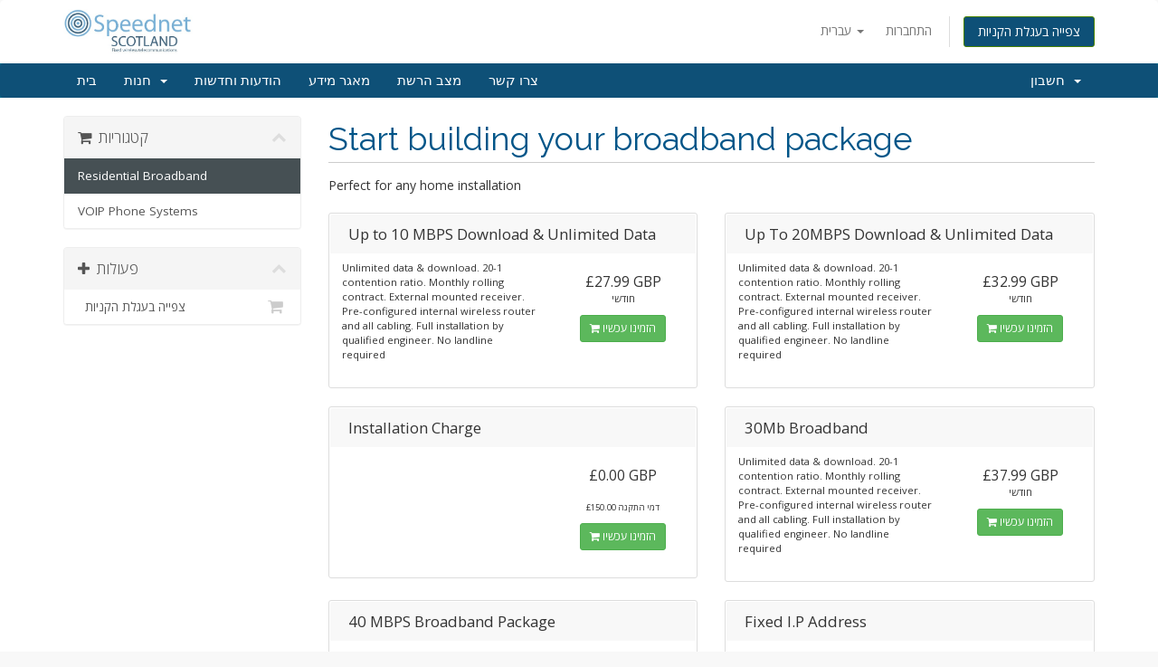

--- FILE ---
content_type: text/html; charset=utf-8
request_url: http://customer.speednetscotland.net/cart.php?language=hebrew
body_size: 4175
content:
<!DOCTYPE html>
<html lang="en">
<head>
    <meta charset="utf-8" />
    <meta http-equiv="X-UA-Compatible" content="IE=edge">
    <meta name="viewport" content="width=device-width, initial-scale=1">
    <title>עגלת קניות - Speednet Scotland LTD</title>

    <!-- Styling -->
<link href="//fonts.googleapis.com/css?family=Open+Sans:300,400,600|Raleway:400,700" rel="stylesheet">
<link href="/templates/speednet/css/all.min.css?v=9a2946" rel="stylesheet">
<link href="/templates/speednet/css/custom.css" rel="stylesheet">

<!-- HTML5 Shim and Respond.js IE8 support of HTML5 elements and media queries -->
<!-- WARNING: Respond.js doesn't work if you view the page via file:// -->
<!--[if lt IE 9]>
  <script src="https://oss.maxcdn.com/libs/html5shiv/3.7.0/html5shiv.js"></script>
  <script src="https://oss.maxcdn.com/libs/respond.js/1.4.2/respond.min.js"></script>
<![endif]-->

<script type="text/javascript">
    var csrfToken = '57377eb0d9a0106447fe2ba5a2284e40e5da1897',
        markdownGuide = 'עורך הטקסט',
        locale = 'en',
        saved = 'נשמר',
        saving = 'שמירה אוטומטית';
</script>
<script src="/templates/speednet/js/scripts.min.js?v=9a2946"></script>



    

</head>
<body>



<section id="header">
    <div class="container">
        <ul class="top-nav">
                            <li>
                    <a href="#" class="choose-language" data-toggle="popover" id="languageChooser">
                        עברית
                        <b class="caret"></b>
                    </a>
                    <div id="languageChooserContent" class="hidden">
                        <ul>
                                                            <li>
                                    <a href="/cart.php?language=arabic">العربية</a>
                                </li>
                                                            <li>
                                    <a href="/cart.php?language=azerbaijani">Azerbaijani</a>
                                </li>
                                                            <li>
                                    <a href="/cart.php?language=catalan">Català</a>
                                </li>
                                                            <li>
                                    <a href="/cart.php?language=chinese">中文</a>
                                </li>
                                                            <li>
                                    <a href="/cart.php?language=croatian">Hrvatski</a>
                                </li>
                                                            <li>
                                    <a href="/cart.php?language=czech">Čeština</a>
                                </li>
                                                            <li>
                                    <a href="/cart.php?language=danish">Dansk</a>
                                </li>
                                                            <li>
                                    <a href="/cart.php?language=dutch">Nederlands</a>
                                </li>
                                                            <li>
                                    <a href="/cart.php?language=english">English</a>
                                </li>
                                                            <li>
                                    <a href="/cart.php?language=estonian">Estonian</a>
                                </li>
                                                            <li>
                                    <a href="/cart.php?language=farsi">Persian</a>
                                </li>
                                                            <li>
                                    <a href="/cart.php?language=french">Français</a>
                                </li>
                                                            <li>
                                    <a href="/cart.php?language=german">Deutsch</a>
                                </li>
                                                            <li>
                                    <a href="/cart.php?language=hebrew">עברית</a>
                                </li>
                                                            <li>
                                    <a href="/cart.php?language=hungarian">Magyar</a>
                                </li>
                                                            <li>
                                    <a href="/cart.php?language=italian">Italiano</a>
                                </li>
                                                            <li>
                                    <a href="/cart.php?language=macedonian">Macedonian</a>
                                </li>
                                                            <li>
                                    <a href="/cart.php?language=norwegian">Norwegian</a>
                                </li>
                                                            <li>
                                    <a href="/cart.php?language=portuguese-br">Português</a>
                                </li>
                                                            <li>
                                    <a href="/cart.php?language=portuguese-pt">Português</a>
                                </li>
                                                            <li>
                                    <a href="/cart.php?language=romanian">Română</a>
                                </li>
                                                            <li>
                                    <a href="/cart.php?language=russian">Русский</a>
                                </li>
                                                            <li>
                                    <a href="/cart.php?language=spanish">Español</a>
                                </li>
                                                            <li>
                                    <a href="/cart.php?language=swedish">Svenska</a>
                                </li>
                                                            <li>
                                    <a href="/cart.php?language=turkish">Türkçe</a>
                                </li>
                                                            <li>
                                    <a href="/cart.php?language=ukranian">Українська</a>
                                </li>
                                                    </ul>
                    </div>
                </li>
                                        <li>
                    <a href="/clientarea.php">התחברות</a>
                </li>
                                <li class="primary-action">
                    <a href="/cart.php?a=view" class="btn btn-action">
                        צפייה בעגלת הקניות
                    </a>
                </li>
                                </ul>

                    <a href="/index.php" class="logo"><img src="/assets/img/logo.jpg" alt="Speednet Scotland LTD"></a>
        
    </div>
</section>

<section id="main-menu">

    <nav id="nav" class="navbar navbar-default navbar-main" role="navigation">
        <div class="container">
            <!-- Brand and toggle get grouped for better mobile display -->
            <div class="navbar-header">
                <button type="button" class="navbar-toggle" data-toggle="collapse" data-target="#primary-nav">
                    <span class="sr-only">Toggle navigation</span>
                    <span class="icon-bar"></span>
                    <span class="icon-bar"></span>
                    <span class="icon-bar"></span>
                </button>
            </div>

            <!-- Collect the nav links, forms, and other content for toggling -->
            <div class="collapse navbar-collapse" id="primary-nav">

                <ul class="nav navbar-nav">

                        <li menuItemName="Home" class="" id="Primary_Navbar-Home">
        <a href="/index.php">
                        בית
                                </a>
            </li>
    <li menuItemName="Store" class="dropdown" id="Primary_Navbar-Store">
        <a class="dropdown-toggle" data-toggle="dropdown" href="#">
                        חנות
                        &nbsp;<b class="caret"></b>        </a>
                    <ul class="dropdown-menu">
                            <li menuItemName="Browse Products Services" id="Primary_Navbar-Store-Browse_Products_Services">
                    <a href="/cart.php">
                                                כל המוצרים
                                            </a>
                </li>
                            <li menuItemName="Shop Divider 1" class="nav-divider" id="Primary_Navbar-Store-Shop_Divider_1">
                    <a href="">
                                                -----
                                            </a>
                </li>
                            <li menuItemName="Residential Broadband" id="Primary_Navbar-Store-Residential_Broadband">
                    <a href="/cart.php?gid=1">
                                                Residential Broadband
                                            </a>
                </li>
                            <li menuItemName="VOIP Phone Systems" id="Primary_Navbar-Store-VOIP_Phone_Systems">
                    <a href="/cart.php?gid=2">
                                                VOIP Phone Systems
                                            </a>
                </li>
                        </ul>
            </li>
    <li menuItemName="Announcements" class="" id="Primary_Navbar-Announcements">
        <a href="/index.php?rp=/announcements">
                        הודעות וחדשות
                                </a>
            </li>
    <li menuItemName="Knowledgebase" class="" id="Primary_Navbar-Knowledgebase">
        <a href="/index.php?rp=/knowledgebase">
                        מאגר מידע
                                </a>
            </li>
    <li menuItemName="Network Status" class="" id="Primary_Navbar-Network_Status">
        <a href="/serverstatus.php">
                        מצב הרשת
                                </a>
            </li>
    <li menuItemName="Contact Us" class="" id="Primary_Navbar-Contact_Us">
        <a href="/contact.php">
                        צרו קשר
                                </a>
            </li>


                </ul>

                <ul class="nav navbar-nav navbar-right">

                        <li menuItemName="Account" class="dropdown" id="Secondary_Navbar-Account">
        <a class="dropdown-toggle" data-toggle="dropdown" href="#">
                        חשבון
                        &nbsp;<b class="caret"></b>        </a>
                    <ul class="dropdown-menu">
                            <li menuItemName="Login" id="Secondary_Navbar-Account-Login">
                    <a href="/clientarea.php">
                                                התחברות
                                            </a>
                </li>
                            <li menuItemName="Divider" class="nav-divider" id="Secondary_Navbar-Account-Divider">
                    <a href="">
                                                -----
                                            </a>
                </li>
                            <li menuItemName="Forgot Password?" id="Secondary_Navbar-Account-Forgot_Password?">
                    <a href="/pwreset.php">
                                                איפוס סיסמה
                                            </a>
                </li>
                        </ul>
            </li>


                </ul>

            </div><!-- /.navbar-collapse -->
        </div>
    </nav>

</section>




<section id="main-body">
    <div class="container">
        <div class="row">

                <!-- Container for main page display content -->
        <div class="col-xs-12 main-content">
            

<link rel="stylesheet" type="text/css" href="/templates/orderforms/standard_cart/css/all.min.css?v=9a2946" />
<script type="text/javascript" src="/templates/orderforms/standard_cart/js/scripts.min.js?v=9a2946"></script>


<div id="order-standard_cart">

    <div class="row">

        <div class="pull-md-right col-md-9">

            <div class="header-lined">
                <h1>
                                            Start building your broadband package
                                    </h1>
                                    <p>Perfect for any home installation</p>
                            </div>
                    </div>

        <div class="col-md-3 pull-md-left sidebar hidden-xs hidden-sm">
                <div menuItemName="Categories" class="panel panel-sidebar">
        <div class="panel-heading">
            <h3 class="panel-title">
                                    <i class="fa fa-shopping-cart"></i>&nbsp;
                
                קטגוריות

                
                <i class="fa fa-chevron-up panel-minimise pull-right"></i>
            </h3>
        </div>

        
                    <div class="list-group">
                                                            <a menuItemName="Residential Broadband" href="/cart.php?gid=1" class="list-group-item active" id="Secondary_Sidebar-Categories-Residential_Broadband">
                            
                            Residential Broadband

                                                    </a>
                                                                                <a menuItemName="VOIP Phone Systems" href="/cart.php?gid=2" class="list-group-item" id="Secondary_Sidebar-Categories-VOIP_Phone_Systems">
                            
                            VOIP Phone Systems

                                                    </a>
                                                </div>
        
            </div>

        <div menuItemName="Actions" class="panel panel-sidebar">
        <div class="panel-heading">
            <h3 class="panel-title">
                                    <i class="fa fa-plus"></i>&nbsp;
                
                פעולות

                
                <i class="fa fa-chevron-up panel-minimise pull-right"></i>
            </h3>
        </div>

        
                    <div class="list-group">
                                                            <a menuItemName="View Cart" href="/cart.php?a=view" class="list-group-item" id="Secondary_Sidebar-Actions-View_Cart">
                                                            <i class="fa fa-shopping-cart fa-fw"></i>&nbsp;
                            
                            צפייה בעגלת הקניות

                                                    </a>
                                                </div>
        
            </div>

    
        </div>

        <div class="col-md-9 pull-md-right">

            <div class="categories-collapsed visible-xs visible-sm clearfix">

    <div class="pull-left form-inline">
        <form method="get" action="/cart.php">
            <select name="gid" onchange="submit()" class="form-control">
                <optgroup label="Product Categories">
                                            <option value="1" selected="selected">Residential Broadband</option>
                                            <option value="2">VOIP Phone Systems</option>
                                    </optgroup>
                <optgroup label="Actions">
                                                                                <option value="viewcart">צפייה בעגלת הקניות</option>
                </optgroup>
            </select>
        </form>
    </div>

    
</div>


            
            <div class="products" id="products">
                <div class="row row-eq-height">
                                            <div class="col-md-6">
                            <div class="product clearfix" id="product1">
                                <header>
                                    <span id="product1-name">Up to 10 MBPS Download &amp; Unlimited Data </span>
                                                                    </header>
                                <div class="product-desc">
                                                                            <p id="product1-description">
                                            Unlimited data & download. 20-1 contention ratio. Monthly rolling contract. External mounted receiver. Pre-configured internal wireless router and all cabling. Full installation by qualified engineer. No landline required<br />

                                        </p>
                                                                        <ul>
                                                                            </ul>
                                </div>
                                <footer>
                                    <div class="product-pricing" id="product1-price">
                                                                                                                                <span class="price">£27.99 GBP</span>
                                            <br />
                                                                                            חודשי
                                                                                        <br>
                                                                                                                        </div>
                                    <a href="cart.php?a=add&pid=2" class="btn btn-success btn-sm" id="product1-order-button">
                                        <i class="fa fa-shopping-cart"></i>
                                        הזמינו עכשיו
                                    </a>
                                </footer>
                            </div>
                        </div>
                                                                    <div class="col-md-6">
                            <div class="product clearfix" id="product2">
                                <header>
                                    <span id="product2-name">Up To 20MBPS Download &amp; Unlimited Data</span>
                                                                    </header>
                                <div class="product-desc">
                                                                            <p id="product2-description">
                                            Unlimited data & download. 20-1 contention ratio. Monthly rolling contract. External mounted receiver. Pre-configured internal wireless router and all cabling. Full installation by qualified engineer. No landline required<br />

                                        </p>
                                                                        <ul>
                                                                            </ul>
                                </div>
                                <footer>
                                    <div class="product-pricing" id="product2-price">
                                                                                                                                <span class="price">£32.99 GBP</span>
                                            <br />
                                                                                            חודשי
                                                                                        <br>
                                                                                                                        </div>
                                    <a href="cart.php?a=add&pid=4" class="btn btn-success btn-sm" id="product2-order-button">
                                        <i class="fa fa-shopping-cart"></i>
                                        הזמינו עכשיו
                                    </a>
                                </footer>
                            </div>
                        </div>
                                                    </div>
                            <div class="row row-eq-height">
                                                                    <div class="col-md-6">
                            <div class="product clearfix" id="product3">
                                <header>
                                    <span id="product3-name">Installation Charge</span>
                                                                    </header>
                                <div class="product-desc">
                                                                        <ul>
                                                                            </ul>
                                </div>
                                <footer>
                                    <div class="product-pricing" id="product3-price">
                                                                                                                                <span class="price">£0.00 GBP</span>
                                            <br />
                                                                                        <br>
                                                                                            <small>£150.00 דמי התקנה</small>
                                                                                                                        </div>
                                    <a href="cart.php?a=add&pid=7" class="btn btn-success btn-sm" id="product3-order-button">
                                        <i class="fa fa-shopping-cart"></i>
                                        הזמינו עכשיו
                                    </a>
                                </footer>
                            </div>
                        </div>
                                                                    <div class="col-md-6">
                            <div class="product clearfix" id="product4">
                                <header>
                                    <span id="product4-name">30Mb Broadband</span>
                                                                    </header>
                                <div class="product-desc">
                                                                            <p id="product4-description">
                                            Unlimited data & download. 20-1 contention ratio. Monthly rolling contract. External mounted receiver. Pre-configured internal wireless router and all cabling. Full installation by qualified engineer. No landline required<br />

                                        </p>
                                                                        <ul>
                                                                            </ul>
                                </div>
                                <footer>
                                    <div class="product-pricing" id="product4-price">
                                                                                                                                <span class="price">£37.99 GBP</span>
                                            <br />
                                                                                            חודשי
                                                                                        <br>
                                                                                                                        </div>
                                    <a href="cart.php?a=add&pid=12" class="btn btn-success btn-sm" id="product4-order-button">
                                        <i class="fa fa-shopping-cart"></i>
                                        הזמינו עכשיו
                                    </a>
                                </footer>
                            </div>
                        </div>
                                                    </div>
                            <div class="row row-eq-height">
                                                                    <div class="col-md-6">
                            <div class="product clearfix" id="product5">
                                <header>
                                    <span id="product5-name">40 MBPS Broadband Package</span>
                                                                    </header>
                                <div class="product-desc">
                                                                        <ul>
                                                                            </ul>
                                </div>
                                <footer>
                                    <div class="product-pricing" id="product5-price">
                                                                                                                                <span class="price">£42.99 GBP</span>
                                            <br />
                                                                                            חודשי
                                                                                        <br>
                                                                                                                        </div>
                                    <a href="cart.php?a=add&pid=13" class="btn btn-success btn-sm" id="product5-order-button">
                                        <i class="fa fa-shopping-cart"></i>
                                        הזמינו עכשיו
                                    </a>
                                </footer>
                            </div>
                        </div>
                                                                    <div class="col-md-6">
                            <div class="product clearfix" id="product6">
                                <header>
                                    <span id="product6-name">Fixed I.P Address</span>
                                                                    </header>
                                <div class="product-desc">
                                                                        <ul>
                                                                            </ul>
                                </div>
                                <footer>
                                    <div class="product-pricing" id="product6-price">
                                                                                                                                <span class="price">£5.00 GBP</span>
                                            <br />
                                                                                            חודשי
                                                                                        <br>
                                                                                                                        </div>
                                    <a href="cart.php?a=add&pid=18" class="btn btn-success btn-sm" id="product6-order-button">
                                        <i class="fa fa-shopping-cart"></i>
                                        הזמינו עכשיו
                                    </a>
                                </footer>
                            </div>
                        </div>
                                                    </div>
                            <div class="row row-eq-height">
                                                            </div>
            </div>

            
        </div>
    </div>
</div>




                </div><!-- /.main-content -->
                            </div>
            <div class="clearfix"></div>
        </div>
    </div>
</section>

<section id="footer">
    <div class="container">
        <a href="#" class="back-to-top"><i class="fa fa-chevron-up"></i></a>
        <p>Copyright &copy; 2025 Speednet Scotland LTD. All Rights Reserved.</p>
    </div>
</section>

<div class="modal system-modal fade" id="modalAjax" tabindex="-1" role="dialog" aria-hidden="true">
    <div class="modal-dialog">
        <div class="modal-content panel panel-primary">
            <div class="modal-header panel-heading">
                <button type="button" class="close" data-dismiss="modal">
                    <span aria-hidden="true">&times;</span>
                    <span class="sr-only">Close</span>
                </button>
                <h4 class="modal-title">Title</h4>
            </div>
            <div class="modal-body panel-body">
                Loading...
            </div>
            <div class="modal-footer panel-footer">
                <div class="pull-left loader">
                    <i class="fa fa-circle-o-notch fa-spin"></i> Loading...
                </div>
                <button type="button" class="btn btn-default" data-dismiss="modal">
                    Close
                </button>
                <button type="button" class="btn btn-primary modal-submit">
                    Submit
                </button>
            </div>
        </div>
    </div>
</div>



</body>
</html>


--- FILE ---
content_type: text/javascript
request_url: http://customer.speednetscotland.net/templates/orderforms/standard_cart/js/scripts.min.js?v=9a2946
body_size: 11598
content:
function hasDomainLookupEnded(){domainLookupCallCount++,3==domainLookupCallCount&&jQuery("#btnCheckAvailability").removeAttr("disabled").removeClass("disabled")}function hasProductDomainLookupEnded(e,t){domainLookupCallCount++,domainLookupCallCount==e&&(t.removeAttr("disabled").removeClass("disabled"),jQuery('input[name="domainoption"]').iCheck("enable"))}function domainGotoNextStep(){jQuery("#domainLoadingSpinner").show(),jQuery("#frmProductDomainSelections").submit()}function removeItem(e,t){jQuery("#inputRemoveItemType").val(e),jQuery("#inputRemoveItemRef").val(t),jQuery("#modalRemoveItem").modal("show")}function updateConfigurableOptions(e,t){jQuery.post("cart.php","a=cyclechange&ajax=1&i="+e+"&billingcycle="+t,function(e){jQuery("#productConfigurableOptions").html(jQuery(e).find("#productConfigurableOptions").html()),jQuery("input").iCheck({inheritID:!0,checkboxClass:"icheckbox_square-blue",radioClass:"iradio_square-blue",increaseArea:"20%"})}),recalctotals()}function recalctotals(){jQuery("#orderSummaryLoader").is(":visible")||jQuery("#orderSummaryLoader").fadeIn("fast");var e=Math.floor(1e6*Math.random()+1);window.lastSliderUpdateRequestId=e;var t=jQuery.post("cart.php","ajax=1&a=confproduct&calctotal=true&"+jQuery("#frmConfigureProduct").serialize());t.done(function(t){e==window.lastSliderUpdateRequestId&&jQuery("#producttotal").html(t)}),t.always(function(){jQuery("#orderSummaryLoader").delay(500).fadeOut("slow")})}function recalculateRenewalTotals(){jQuery("#orderSummaryLoader").is(":visible")||jQuery("#orderSummaryLoader").fadeIn("fast");var e=Math.floor(1e6*Math.random()+1);window.lastSliderUpdateRequestId=e,jQuery.get(WHMCS.utils.getRouteUrl("/cart/domain/renew/calculate")).done(function(t){e===window.lastSliderUpdateRequestId&&jQuery("#producttotal").html(t.body)}).always(function(){jQuery("#orderSummaryLoader").delay(500).fadeOut("slow")})}function selectDomainPricing(e,t,n,a,i){jQuery("#domainSuggestion"+i).iCheck("check"),jQuery("[name='domainsregperiod["+e+"]']").val(n),jQuery("[name='"+e+"-selected-price']").html('<b class="glyphicon glyphicon-shopping-cart"></b> '+n+" "+a+" @ "+t)}function selectDomainPeriodInCart(e,t,n,a){var i=jQuery("#orderSummaryLoader");i.hasClass("hidden")&&i.hide().removeClass("hidden").fadeIn("fast"),jQuery("[name='"+e+"Pricing']").html(n+" "+a+' <span class="caret"></span>'),jQuery("[name='"+e+"Price']").html(t);var r=jQuery.post(window.location.pathname,{domain:e,period:n,a:"updateDomainPeriod",token:csrfToken});r.done(function(e){e.domains.forEach(function(e){jQuery("[name='"+e.domain+"Price']").parent("div").find(".renewal-price").html(e.renewprice+e.shortYearsLanguage).end()}),jQuery("#subtotal").html(e.subtotal),e.promotype&&jQuery("#discount").html(e.discount),e.taxrate&&jQuery("#taxTotal1").html(e.taxtotal),e.taxrate2&&jQuery("#taxTotal2").html(e.taxtotal2);var t=jQuery("#recurring");t.find("span:visible").not("span.cost").fadeOut("fast").end(),e.totalrecurringannually&&jQuery("#recurringAnnually").fadeIn("fast").find(".cost").html(e.totalrecurringannually),e.totalrecurringbiennially&&jQuery("#recurringBiennially").fadeIn("fast").find(".cost").html(e.totalrecurringbiennially),e.totalrecurringmonthly&&jQuery("#recurringMonthly").fadeIn("fast").find(".cost").html(e.totalrecurringmonthly),e.totalrecurringquarterly&&jQuery("#recurringQuarterly").fadeIn("fast").find(".cost").html(e.totalrecurringquarterly),e.totalrecurringsemiannually&&jQuery("#recurringSemiAnnually").fadeIn("fast").find(".cost").html(e.totalrecurringsemiannually),e.totalrecurringtriennially&&jQuery("#recurringTriennially").fadeIn("fast").find(".cost").html(e.totalrecurringtriennially),jQuery("#totalDueToday").html(e.total)}),r.always(function(){i.delay(500).fadeOut("slow").addClass("hidden").show()})}function loadMoreSuggestions(){var e,t=jQuery("#domainSuggestions");for(e=1;e<=10;e++){if(!(furtherSuggestions>0))return void jQuery("div.more-suggestions").find("a").addClass("hidden").end().find("span.no-more").removeClass("hidden");t.find("li.domain-suggestion.hidden.clone:first").not().hide().removeClass("hidden").slideDown(),furtherSuggestions=t.find("li.domain-suggestion.clone.hidden").length}}function validate_captcha(e){var t=jQuery("#g-recaptcha-response"),n=jQuery("#google-recaptcha"),a=jQuery("#inputCaptcha");if(t.length&&!t.val())return n.tooltip("show"),!1;if(a.length&&!a.val())return a.tooltip("show"),!1;var i=jQuery.post(e.attr("action"),e.serialize()+"&a=validateCaptcha","json");i.done(function(t){t.error?(jQuery("#inputCaptcha").attr("data-original-title",t.error).tooltip("show"),a.length&&jQuery("#inputCaptchaImage").replaceWith('<img id="inputCaptchaImage" src="includes/verifyimage.php" align="middle" />')):(jQuery("#captchaContainer").remove(),e.trigger("submit"))})}!function(e){function t(e,t,i){var r=e[0],o=/er/.test(i)?_indeterminate:/bl/.test(i)?p:h,d=i==_update?{checked:r[h],disabled:r[p],indeterminate:"true"==e.attr(_indeterminate)||"false"==e.attr(_determinate)}:r[o];if(/^(ch|di|in)/.test(i)&&!d)n(e,o);else if(/^(un|en|de)/.test(i)&&d)a(e,o);else if(i==_update)for(var s in d)d[s]?n(e,s,!0):a(e,s,!0);else t&&"toggle"!=i||(t||e[_callback]("ifClicked"),d?r[_type]!==c&&a(e,o):n(e,o))}function n(t,n,i){var u=t[0],m=t.parent(),y=n==h,g=n==_indeterminate,v=n==p,j=g?_determinate:y?f:"enabled",C=r(t,j+o(u[_type])),b=r(t,n+o(u[_type]));if(u[n]!==!0){if(!i&&n==h&&u[_type]==c&&u.name){var Q=t.closest("form"),w='input[name="'+u.name+'"]';w=Q.length?Q.find(w):e(w),w.each(function(){this!==u&&e(this).data(s)&&a(e(this),n)})}g?(u[n]=!0,u[h]&&a(t,h,"force")):(i||(u[n]=!0),y&&u[_indeterminate]&&a(t,_indeterminate,!1)),d(t,y,n,i)}u[p]&&r(t,_cursor,!0)&&m.find("."+l).css(_cursor,"default"),m[_add](b||r(t,n)||""),m.attr("role")&&!g&&m.attr("aria-"+(v?p:h),"true"),m[_remove](C||r(t,j)||"")}function a(e,t,n){var a=e[0],i=e.parent(),s=t==h,u=t==_indeterminate,c=t==p,m=u?_determinate:s?f:"enabled",y=r(e,m+o(a[_type])),g=r(e,t+o(a[_type]));a[t]!==!1&&(!u&&n&&"force"!=n||(a[t]=!1),d(e,s,m,n)),!a[p]&&r(e,_cursor,!0)&&i.find("."+l).css(_cursor,"pointer"),i[_remove](g||r(e,t)||""),i.attr("role")&&!u&&i.attr("aria-"+(c?p:h),"false"),i[_add](y||r(e,m)||"")}function i(t,n){t.data(s)&&(t.parent().html(t.attr("style",t.data(s).s||"")),n&&t[_callback](n),t.off(".i").unwrap(),e(_label+'[for="'+t[0].id+'"]').add(t.closest(_label)).off(".i"))}function r(e,t,n){if(e.data(s))return e.data(s).o[t+(n?"":"Class")]}function o(e){return e.charAt(0).toUpperCase()+e.slice(1)}function d(e,t,n,a){a||(t&&e[_callback]("ifToggled"),e[_callback]("ifChanged")[_callback]("if"+o(n)))}var s="iCheck",l=s+"-helper",u="checkbox",c="radio",h="checked",f="un"+h,p="disabled";_determinate="determinate",_indeterminate="in"+_determinate,_update="update",_type="type",_click="click",_touch="touchbegin.i touchend.i",_add="addClass",_remove="removeClass",_callback="trigger",_label="label",_cursor="cursor",_mobile=/ipad|iphone|ipod|android|blackberry|windows phone|opera mini|silk/i.test(navigator.userAgent),e.fn[s]=function(r,o){var d='input[type="'+u+'"], input[type="'+c+'"]',f=e(),m=function(t){t.each(function(){var t=e(this);f=t.is(d)?f.add(t):f.add(t.find(d))})};if(/^(check|uncheck|toggle|indeterminate|determinate|disable|enable|update|destroy)$/i.test(r))return r=r.toLowerCase(),m(this),f.each(function(){var n=e(this);"destroy"==r?i(n,"ifDestroyed"):t(n,!0,r),e.isFunction(o)&&o()});if("object"!=typeof r&&r)return this;var y=e.extend({checkedClass:h,disabledClass:p,indeterminateClass:_indeterminate,labelHover:!0},r),g=y.handle,v=y.hoverClass||"hover",j=y.focusClass||"focus",C=y.activeClass||"active",b=!!y.labelHover,Q=y.labelHoverClass||"hover",w=0|(""+y.increaseArea).replace("%","");return g!=u&&g!=c||(d='input[type="'+g+'"]'),w<-50&&(w=-50),m(this),f.each(function(){var r=e(this);i(r);var o,d=this,f=d.id,m=-w+"%",g=100+2*w+"%",k={position:"absolute",top:m,left:m,display:"block",width:g,height:g,margin:0,padding:0,background:"#fff",border:0,opacity:0},_=_mobile?{position:"absolute",visibility:"hidden"}:w?k:{position:"absolute",opacity:0},S=d[_type]==u?y.checkboxClass||"i"+u:y.radioClass||"i"+c,D=e(_label+'[for="'+f+'"]').add(r.closest(_label)),M=!!y.aria,T=s+"-"+Math.random().toString(36).substr(2,6),x='<div class="'+S+'" '+(M?'role="'+d[_type]+'" ':"");M&&D.each(function(){x+='aria-labelledby="',this.id?x+=this.id:(this.id=T,x+=T),x+='"'}),x=r.wrap(x+"/>")[_callback]("ifCreated").parent().append(y.insert),o=e('<ins class="'+l+'"/>').css(k).appendTo(x),r.data(s,{o:y,s:r.attr("style")}).css(_),!!y.inheritClass&&x[_add](d.className||""),!!y.inheritID&&f&&x.attr("id",s+"-"+f),"static"==x.css("position")&&x.css("position","relative"),t(r,!0,_update),D.length&&D.on(_click+".i mouseover.i mouseout.i "+_touch,function(n){var a=n[_type],i=e(this);if(!d[p]){if(a==_click){if(e(n.target).is("a"))return;t(r,!1,!0)}else b&&(/ut|nd/.test(a)?(x[_remove](v),i[_remove](Q)):(x[_add](v),i[_add](Q)));if(!_mobile)return!1;n.stopPropagation()}}),r.on(_click+".i focus.i blur.i keyup.i keydown.i keypress.i",function(e){var t=e[_type],i=e.keyCode;return t!=_click&&("keydown"==t&&32==i?(d[_type]==c&&d[h]||(d[h]?a(r,h):n(r,h)),!1):void("keyup"==t&&d[_type]==c?!d[h]&&n(r,h):/us|ur/.test(t)&&x["blur"==t?_remove:_add](j)))}),o.on(_click+" mousedown mouseup mouseover mouseout "+_touch,function(e){var n=e[_type],a=/wn|up/.test(n)?C:v;if(!d[p]){if(n==_click?t(r,!1,!0):(/wn|er|in/.test(n)?x[_add](a):x[_remove](a+" "+C),D.length&&b&&a==v&&D[/ut|nd/.test(n)?_remove:_add](Q)),!_mobile)return!1;e.stopPropagation()}})})}}(window.jQuery||window.Zepto),function(e,t){"object"!=typeof e.WHMCS&&(e.WHMCS=t)}(window,{hasModule:function(e){return"undefined"!=typeof WHMCS[e]&&Object.getOwnPropertyNames(WHMCS[e]).length>0},loadModule:function(e,t){if(!this.hasModule(e))if(WHMCS[e]={},"function"==typeof t)t.apply(WHMCS[e]);else for(var n in t)t.hasOwnProperty(n)&&(WHMCS[e][n]={},t[n].apply(WHMCS[e][n]))}}),function(e){WHMCS.hasModule("authn")||WHMCS.loadModule("authn",e)}({provider:function(){var e=!1;return this.feedbackContainer=function(){return jQuery(".providerLinkingFeedback")},this.btnContainer=function(){return jQuery(".providerPreLinking")},this.feedbackMessage=function(e){"undefined"==typeof e&&(e="complete_sign_in");var t=jQuery("p.providerLinkingMsg-preLink-"+e);return t.length?t.first().html():""},this.showProgressMessage=function(t){this.feedbackContainer().fadeIn("fast",function(){"function"!=typeof t||e||(e=!0,t())})},this.preLinkInit=function(e){var t='<i class="fa fa-fw fa-spinner fa-spin"></i> ';this.feedbackContainer().removeClass("alert-danger alert-success").addClass("alert alert-info").html(t+this.feedbackMessage()).hide();var n=this.btnContainer();if(n.length)if(n.data("hideOnPrelink")){var a=this;n.fadeOut("false",function(){a.showProgressMessage(e)})}else n.data("disableOnPrelink")?(n.find(".btn").addClass("disabled"),this.showProgressMessage(e)):this.showProgressMessage(e);else this.showProgressMessage(e)},this.displayError=function(e,t,n){jQuery("#providerLinkingMessages .provider-name").html(e);var a=this.feedbackMessage("connect_error");if(t){var i=this.feedbackMessage(t);i&&(a=i)}n&&$(".btn-logged-in-admin").length>0&&(a+=" Error: "+n),this.feedbackContainer().removeClass("alert-info alert-success").addClass("alert alert-danger").html(a).slideDown()},this.displaySuccess=function(e,t,n){var a=n.icon,i=t.htmlTarget,r=t.targetLogin,o=t.targetRegister,d=n.name,s="";switch(e.result){case"logged_in":case"2fa_needed":s=this.feedbackMessage("2fa_needed"),this.feedbackContainer().removeClass("alert-danger alert-warning alert-success").addClass("alert alert-info").html(s),window.location=e.redirect_url?e.redirect_url:t.redirectUrl;break;case"linking_complete":var l="";l=e.remote_account.email?e.remote_account.email:e.remote_account.firstname+" "+e.remote_account.lastname,l=l.trim(),s=this.feedbackMessage("linking_complete").trim().replace(":displayName",d),l&&(s=s.replace(/\.$/," ("+l+").")),this.feedbackContainer().removeClass("alert-danger alert-warning alert-info").addClass("alert alert-success").html(a+s);break;case"login_to_link":if(i===r)s=this.feedbackMessage("login_to_link-signin-required"),this.feedbackContainer().removeClass("alert-danger alert-success alert-info").addClass("alert alert-warning").html(a+s);else{var u=jQuery("input[name=email]"),c=jQuery("input[name=firstname]"),h=jQuery("input[name=lastname]");if(""===u.val()&&u.val(e.remote_account.email),""===c.val()&&c.val(e.remote_account.firstname),""===h.val()&&h.val(e.remote_account.lastname),i===o)"object"==typeof WHMCS.client.registration&&WHMCS.client.registration.prefillPassword(),s=this.feedbackMessage("login_to_link-registration-required"),this.feedbackContainer().fadeOut("slow",function(){$(this).removeClass("alert-danger alert-success alert-info").addClass("alert alert-warning").html(a+s).fadeIn("fast")});else{"object"==typeof WHMCS.client.registration&&WHMCS.client.registration.prefillPassword();var f=this;this.feedbackContainer().each(function(e,t){var n=$(t),i=n.siblings("div .providerPreLinking").data("linkContext");n.fadeOut("slow",function(){s="checkout-new"===i?f.feedbackMessage("checkout-new"):f.feedbackMessage("login_to_link-signin-required"),n.removeClass("alert-danger alert-success alert-info").addClass("alert alert-warning").html(a+s).fadeIn("fast")})})}}break;case"other_user_exists":s=this.feedbackMessage("other_user_exists"),this.feedbackContainer().removeClass("alert-info alert-success").addClass("alert alert-danger").html(a+s).slideDown();break;case"already_linked":s=this.feedbackMessage("already_linked"),this.feedbackContainer().removeClass("alert-info alert-success").addClass("alert alert-danger").html(a+s).slideDown();break;default:s=this.feedbackMessage("default"),this.feedbackContainer().removeClass("alert-info alert-success").addClass("alert alert-danger").html(a+s).slideDown()}},this.signIn=function(e,t,n,a,i){jQuery.ajax(e).done(function(e){a(),WHMCS.authn.provider.displaySuccess(e,t,n);var i=jQuery("#tableLinkedAccounts");i.length&&WHMCS.ui.dataTable.getTableById("tableLinkedAccounts").ajax.reload()}).error(function(){i(),WHMCS.authn.provider.displayError()})},this}}),function(e){WHMCS.hasModule("client")||WHMCS.loadModule("client",e)}({registration:function(){return this.prefillPassword=function(e){if(e=e||{},"undefined"==typeof e.hideContainer){var t=jQuery("#inputSecurityQId").attr("id")?"#containerPassword":"#containerNewUserSecurity";e.hideContainer=jQuery(t),e.hideInputs=!0}else"string"==typeof e.hideContainer&&e.hideContainer.length&&(e.hideContainer=jQuery(e.hideContainer));"undefined"==typeof e.form&&(e.form={password:[{id:"inputNewPassword1"},{id:"inputNewPassword2"}]});var n=function(){for(var t=WHMCS.utils.simpleRNG(),n=0,a=e.form.password.length;n<a;n++)jQuery("#"+e.form.password[n].id).val(t).trigger("keyup")};e.hideInputs?e.hideContainer.slideUp("fast",n):n()},this}}),function(e){WHMCS.hasModule("ui")||WHMCS.loadModule("ui",e)}({confirmation:function(){var e=[];return this.register=function(t){return"undefined"==typeof t&&(t="[data-toggle=confirmation]"),e.indexOf(t)<0&&e.push(t),jQuery(t).confirmation({rootSelector:t}),e},this},dataTable:function(){return this.tables={},this.register=function(){var e=this;jQuery("table.data-driven").each(function(t,n){e.getTableById(n.id,void 0)})},this.getTableById=function(e,t){var n=this,a=jQuery("#"+e);if("undefined"==typeof n.tables[e]){"undefined"==typeof t&&(t={dom:'<"listtable"ift>pl',paging:!1,lengthChange:!1,searching:!1,ordering:!0,info:!1,autoWidth:!0,language:{emptyTable:a.data("lang-empty-table")?a.data("lang-empty-table"):"No records found"}});var i=a.data("ajax-url");"undefined"!=typeof i&&(t.ajax={url:i});var r=a.data("dom");"undefined"!=typeof r&&(t.dom=r);var o=a.data("searching");"undefined"!=typeof o&&(t.searching=o);var d=a.data("responsive");"undefined"!=typeof d&&(t.responsive=d);var s=a.data("ordering");"undefined"!=typeof s&&(t.ordering=s);var l=a.data("order");"undefined"!=typeof l&&l&&(t.order=l);var u=a.data("columns");"undefined"!=typeof u&&u&&(t.columns=u);var c=a.data("auto-width");"undefined"!=typeof c&&(t.autoWidth=c);var h=a.data("paging");"undefined"!=typeof h&&(t.paging=h);var f=a.data("length-change");"undefined"!=typeof f&&(t.lengthChange=f);var p=a.data("page-length");"undefined"!=typeof p&&(t.pageLength=p),n.tables[e]=n.initTable(a,t)}else if("undefined"!=typeof t){var m=n.tables[e],y=m.init(),g=jQuery.extend(y,t);m.destroy(),n.tables[e]=n.initTable(a,g)}return n.tables[e]},this.initTable=function(e,t){var n=e.DataTable(t),a=this;return e.data("on-draw")?n.on("draw.dt",function(t,n){var a=e.data("on-draw");"function"==typeof window[a]&&window[a](t,n)}):e.data("on-draw-rebind-confirmation")&&n.on("draw.dt",function(e){a.rebindConfirmation(e)}),n},this.rebindConfirmation=function(e){for(var t=this,n=e.target.id,a=WHMCS.ui.confirmation.register(),i=0,r=a.length;i<r;i++)jQuery(a[i]).on("confirmed.bs.confirmation",function(e){e.preventDefault(),jQuery.post(jQuery(e.target).data("target-url"),{token:csrfToken}).done(function(e){"success"!==e.status&&"okay"!==e.status||t.getTableById(n,void 0).ajax.reload()})})},this},toolTip:function(){this.registerClipboard=function(){var e=this;jQuery('[data-toggle="tooltip"]').tooltip();var t=new Clipboard(".copy-to-clipboard");t.on("success",function(t){var n=jQuery(t.trigger);e.setTip(n,"Copied!"),e.hideTip(n)}),t.on("error",function(t){e.setTip(t.trigger,"Press Ctrl+C to copy"),e.hideTip(t.trigger)}),$(".copy-to-clipboard").tooltip({trigger:"click",placement:"bottom"})},this.setTip=function(e,t){var n=e.data("bs.tooltip");return"in"!==n.hoverState&&(n.hoverState="in"),e.attr("data-original-title",t),n.show(),n},this.hideTip=function(e){return setTimeout(function(){e.data("bs.tooltip").hide()},2e3)}}}),function(e){WHMCS.hasModule("form")||WHMCS.loadModule("form",e)}(function(){return this.register=function(){this.bindCheckAll()},this.bindCheckAll=function(){var e=".btn-check-all";jQuery(e).click(function(e){var t=jQuery(e.target),n=jQuery("#"+t.data("checkbox-container")+' input[type="checkbox"]');if(t.data("btn-check-toggle")){var a="Deselect All",i="Select All";t.data("label-text-deselect")&&(a=t.data("label-text-deselect")),t.data("label-text-select")&&(i=t.data("label-text-select")),t.hasClass("toggle-active")?(n.prop("checked",!1),t.text(a),t.removeClass("toggle-active")):(n.prop("checked",!0),t.text(i),t.addClass("toggle-active"))}else t.data("btn-toggle-on")?n.prop("checked",!0):n.prop("checked",!1)})},this}),function(e){WHMCS.hasModule("utils")||WHMCS.loadModule("utils",e)}(function(){return this.simpleRNG=function(){for(var e="./$_-#!,^*()|",t=0,n=0;t<3;n++)t+=Math.floor(10*Math.random()/2);t=Math.floor(t);for(var a="",i=0;i<t;i++)v=(Math.random()+1).toString(24).split(".")[1],a+=Math.random()>.5?btoa(v).substr(0,4):v,Math.random()>.5&&(a+=e.substr(Math.floor(13*Math.random()),1));return a},this.getRouteUrl=function(e){return whmcsBaseUrl+"/index.php?rp="+e},this.validateBaseUrl=function(){"undefined"==typeof window.whmcsBaseUrl?(console.log("Warning: The WHMCS Base URL definition is missing from your active template. Please refer to https://docs.whmcs.com/WHMCS_Base_URL_Template_Variable for more information and details of how to resolve this warning."),window.whmcsBaseUrl=this.autoDetermineBaseUrl(),window.whmcsBaseUrlAutoSet=!0):""===window.whmcsBaseUrl&&"undefined"!=typeof window.whmcsBaseUrlAutoSet&&window.whmcsBaseUrlAutoSet===!0&&(window.whmcsBaseUrl=this.autoDetermineBaseUrl())},this.autoDetermineBaseUrl=function(){var e=window.location.href,t=-1;if("undefined"!=typeof e&&(t=e.indexOf(".php")),t===-1&&(e=jQuery("#Primary_Navbar-Home a").attr("href"),"undefined"!=typeof e&&(t=e.indexOf(".php"))),t!==-1){e=e.substring(0,t);var n=e.lastIndexOf("/");if(n!==!1)return e.substring(0,n)}return""},this}),WHMCS.utils.validateBaseUrl(),"undefined"==typeof localTrans&&(localTrans=function(e,t){return"undefined"!=typeof _localLang&&"undefined"!=typeof _localLang[e]&&_localLang[e].length>0?_localLang[e]:t});var domainLookupCallCount,furtherSuggestions;jQuery(document).ready(function(){function e(){if("left"!=jQuery("#scrollingPanelContainer").css("float"))return t.stop().css("margin-top","0"),!1;var e=t.outerHeight(),r=0;"undefined"!=typeof n&&(r=n.top);var o=jQuery(window).scrollTop()-r+i;o>a-e&&(o=a-e),jQuery(window).scrollTop()>r?t.stop().animate({marginTop:o}):t.stop().animate({marginTop:0})}jQuery("#order-standard_cart").find("input").not(".no-icheck").iCheck({inheritID:!0,checkboxClass:"icheckbox_square-blue",radioClass:"iradio_square-blue",increaseArea:"20%"}),jQuery("#inputCardNumber").length&&(jQuery("#inputCardNumber").payment("formatCardNumber"),jQuery("#inputCardCVV").payment("formatCardCVC"),jQuery("#inputCardStart").payment("formatCardExpiry"),jQuery("#inputCardExpiry").payment("formatCardExpiry"));var t=jQuery("#orderSummary");if(t.length){var n=jQuery("#scrollingPanelContainer").parent(".row").offset(),a=jQuery("#scrollingPanelContainer").parent(".row").outerHeight()-35,i=15;jQuery(window).resize(function(){n=jQuery("#scrollingPanelContainer").parent(".row").offset(),a=jQuery("#scrollingPanelContainer").parent(".row").outerHeight()-35,e()}),jQuery(window).scroll(function(){e()}),e()}if(jQuery("#frmConfigureProduct").submit(function(e){e.preventDefault();var t=jQuery("#btnCompleteProductConfig"),n=jQuery(t).html();jQuery(t).find("i").removeClass("fa-arrow-circle-right").addClass("fa-spinner fa-spin"),jQuery.post("cart.php","ajax=1&a=confproduct&"+jQuery("#frmConfigureProduct").serialize(),function(e){e?(jQuery("#btnCompleteProductConfig").html(n),jQuery("#containerProductValidationErrorsList").html(e),jQuery("#containerProductValidationErrors").removeClass("hidden").show(),jQuery(window).scrollTop()>jQuery("#containerProductValidationErrors").offset().top&&jQuery("html, body").scrollTop(jQuery("#containerProductValidationErrors").offset().top-15)):window.location="cart.php?a=confdomains"})}),jQuery("#productConfigurableOptions").on("ifChecked","input",function(){recalctotals()}),jQuery("#productConfigurableOptions").on("ifUnchecked","input",function(){recalctotals()}),jQuery("#productConfigurableOptions").on("change","select",function(){recalctotals()}),jQuery(".addon-products").on("click",".panel-addon",function(e){e.preventDefault();var t=jQuery(this);t.hasClass("panel-addon-selected")?t.find('input[type="checkbox"]').iCheck("uncheck"):t.find('input[type="checkbox"]').iCheck("check")}),jQuery(".addon-products").on("ifChecked",".panel-addon input",function(e){var t=jQuery(this).parents(".panel-addon");t.addClass("panel-addon-selected"),t.find('input[type="checkbox"]').iCheck("check"),t.find(".panel-add").html('<i class="fa fa-shopping-cart"></i> '+localTrans("addedToCartRemove","Added to Cart (Remove)")),recalctotals()}),jQuery(".addon-products").on("ifUnchecked",".panel-addon input",function(e){var t=jQuery(this).parents(".panel-addon");t.removeClass("panel-addon-selected"),t.find('input[type="checkbox"]').iCheck("uncheck"),t.find(".panel-add").html('<i class="fa fa-plus"></i> '+localTrans("addToCart","Add to Cart")),recalctotals()}),jQuery("#frmConfigureProduct").on("ifChecked",".addon-selector",function(e){recalctotals()}),0==jQuery(".domain-selection-options input:checked").length){var r=jQuery(".domain-selection-options input:first");jQuery(r).iCheck("check"),jQuery(r).parents(".option").addClass("option-selected")}jQuery("#domain"+jQuery(".domain-selection-options input:checked").val()).show(),jQuery(".domain-selection-options input").on("ifChecked",function(e){jQuery(".domain-selection-options .option").removeClass("option-selected"),jQuery(this).parents(".option").addClass("option-selected"),jQuery(".domain-input-group").hide(),jQuery("#domain"+jQuery(this).val()).show()}),jQuery("#frmProductDomain").submit(function(e){e.preventDefault();var t=jQuery(this).find('button[type="submit"]'),n=jQuery("#DomainSearchResults"),a=jQuery("#spotlightTlds"),i=jQuery("#domainSuggestions"),r=jQuery("#btnDomainContinue"),o=jQuery(".domain-selection-options input:checked").val(),d=jQuery("#"+o+"sld"),s=d.val(),l="",u=jQuery("#frmProductDomainPid").val(),c="";if("incart"==o)d=jQuery("#"+o+"sld option:selected"),s=d.text();else if("subdomain"==o)c=jQuery("#"+o+"tld option:selected"),l=c.text();else{if(c=jQuery("#"+o+"tld"),l=c.val(),s&&!l)return c.tooltip("show"),c.focus(),!1;"."!=l.substr(0,1)&&(l="."+l)}if(!s)return d.tooltip("show"),d.focus(),!1;if(d.tooltip("hide"),c.length&&c.tooltip("hide"),jQuery('input[name="domainoption"]').iCheck("disable"),domainLookupCallCount=0,t.attr("disabled","disabled").addClass("disabled"),jQuery(".domain-lookup-result").addClass("hidden"),jQuery("#primaryLookupResult div").hide(),jQuery("#primaryLookupResult").find(".register-price-label").show().end().find(".transfer-price-label").addClass("hidden"),jQuery(".domain-lookup-register-loader").hide(),jQuery(".domain-lookup-transfer-loader").hide(),jQuery(".domain-lookup-other-loader").hide(),"register"==o?jQuery(".domain-lookup-register-loader").show():"transfer"==o?jQuery(".domain-lookup-transfer-loader").show():jQuery(".domain-lookup-other-loader").show(),jQuery(".domain-lookup-loader").show(),i.find("li").addClass("hidden").end().find(".clone").remove().end(),jQuery("div.panel-footer.more-suggestions").addClass("hidden").find("a").removeClass("hidden").end().find("span.no-more").addClass("hidden"),jQuery(".btn-add-to-cart").removeAttr("disabled").find("span").hide().end().find("span.to-add").show(),r.addClass("hidden").attr("disabled","disabled"),"register"!=o&&(a.hide(),jQuery(".suggested-domains").hide()),n.is(":visible")||n.hide().removeClass("hidden").fadeIn(),"register"==o){jQuery(".suggested-domains").hide().removeClass("hidden").fadeIn("fast"),a.hide().removeClass("hidden").fadeIn("fast"),jQuery("#resultDomainOption").val(o);var h=jQuery.post(WHMCS.utils.getRouteUrl("/domain/check"),{token:csrfToken,type:"domain",domain:s+l},"json"),f=jQuery.post(WHMCS.utils.getRouteUrl("/domain/check"),{token:csrfToken,type:"spotlight",domain:s+l},"json"),p=jQuery.post(WHMCS.utils.getRouteUrl("/domain/check"),{token:csrfToken,type:"suggestions",domain:s+l},"json");h.done(function(e){jQuery.each(e.result,function(t,n){var a=null,i=jQuery("#primaryLookupResult"),o=i.find(".domain-available"),d=i.find(".domain-price"),s=i.find(".domain-unavailable"),l=i.find(".domain-invalid"),u=i.find(".domain-contact-support"),c=jQuery("#resultDomain"),h=jQuery("#resultDomainPricingTerm");if(i.removeClass("hidden").show(),jQuery(".domain-lookup-primary-loader").hide(),!e.result.error&&n.isValidDomain)a=n.pricing,n.isAvailable&&"string"!=typeof a?(n.preferredTLDNotAvailable&&s.show().find("strong").html(n.originalUnavailableDomain),u.hide(),o.show().find("strong").html(n.domainName),d.show().find("span.price").html(a[Object.keys(a)[0]].register).end().find("button").attr("data-domain",n.idnDomainName),c.val(n.domainName),h.val(Object.keys(a)[0]).attr("name","domainsregperiod["+n.domainName+"]"),r.removeAttr("disabled")):(s.show().find("strong").html(n.domainName),u.hide(),"string"==typeof a&&"ContactUs"==a&&u.show());else{var f=l.find("span.domain-length-restrictions");f.hide(),n.minLength>0&&n.maxLength>0&&(f.find(".min-length").html(n.minLength).end().find(".max-length").html(n.maxLength).end(),f.show()),l.show()}})}).always(function(){hasProductDomainLookupEnded(3,t)}),f.done(function(e){return"object"!=typeof e||0==e.result.length||e.result.error?void jQuery(".domain-lookup-spotlight-loader").hide():void jQuery.each(e.result,function(e,t){var n=t.tldNoDots,a=t.pricing,i=jQuery("#spotlight"+n+" .domain-lookup-result");jQuery(".domain-lookup-spotlight-loader").hide(),i.find("button").addClass("hidden").end(),t.isValidDomain?t.isAvailable&&"string"!=typeof a?i.find("span.available").html(a[Object.keys(a)[0]].register).removeClass("hidden").end().find("button.btn-add-to-cart").attr("data-domain",t.idnDomainName).removeClass("hidden"):"string"==typeof a?(""==a?i.find("button.unavailable").removeClass("hidden").end():i.find("button.domain-contact-support").removeClass("hidden").end(),i.find("span.available").addClass("hidden").end()):(i.find("button.unavailable").removeClass("hidden").end(),i.find("span.available").addClass("hidden").end()):i.find("button.invalid.hidden").removeClass("hidden").end().find("span.available").addClass("hidden").end().find("button").not("button.invalid").addClass("hidden"),i.removeClass("hidden")})}).always(function(){hasProductDomainLookupEnded(3,t)}),p.done(function(e){if("object"!=typeof e||0==e.result.length||e.result.error)return void jQuery(".suggested-domains").fadeOut("fast",function(){jQuery(this).addClass("hidden")});jQuery(".suggested-domains").removeClass("hidden");var t=1;jQuery.each(e.result,function(e,n){var a=n.tld,r=n.pricing;i.find("li:first").clone(!0,!0).appendTo(i);var o=i.find("li.domain-suggestion").last();o.addClass("clone").find("span.domain").html(n.sld).end().find("span.extension").html("."+a).end(),"string"==typeof r?(o.find("button.btn-add-to-cart").remove(),""!=r?o.find("button.domain-contact-support").removeClass("hidden").end().find("span.price").hide():o.remove()):o.find("button.btn-add-to-cart").attr("data-domain",n.idnDomainName).end().find("span.price").html(r[Object.keys(r)[0]].register).end(),t<=10&&o.removeClass("hidden"),t++,n.group&&o.find("span.promo").addClass(n.group).html(n.group.toUpperCase()).removeClass("hidden").end(),furtherSuggestions=i.find("li.domain-suggestion.clone.hidden").length,furtherSuggestions>0&&jQuery("div.more-suggestions").removeClass("hidden")}),jQuery(".domain-lookup-suggestions-loader").hide(),jQuery("#domainSuggestions").removeClass("hidden")}).always(function(){hasProductDomainLookupEnded(3,t)})}else if("transfer"==o){jQuery("#resultDomainOption").val(o);var m=jQuery.post(WHMCS.utils.getRouteUrl("/domain/check"),{token:csrfToken,type:"transfer",domain:s+l},"json");m.done(function(e){if("object"!=typeof e||0==e.result.length)return void jQuery(".domain-lookup-primary-loader").hide();var t=jQuery("#primaryLookupResult"),n=t.find(".transfer-eligible"),a=t.find(".domain-price"),i=t.find(".transfer-not-eligible"),o=jQuery("#resultDomain"),d=jQuery("#resultDomainPricingTerm");0===Object.keys(e.result).length&&(jQuery(".domain-lookup-primary-loader").hide(),t.removeClass("hidden").show(),i.show()),jQuery.each(e.result,function(e,s){var l=s.pricing;jQuery(".domain-lookup-primary-loader").hide(),t.removeClass("hidden").show(),s.isRegistered?(n.show(),a.show().find(".register-price-label").hide().end().find(".transfer-price-label").removeClass("hidden").show().end().find("span.price").html(l[Object.keys(l)[0]].transfer).end().find("button").attr("data-domain",s.idnDomainName),o.val(s.domainName),d.val(Object.keys(l)[0]).attr("name","domainsregperiod["+s.domainName+"]"),r.removeAttr("disabled")):i.show()})}).always(function(){hasProductDomainLookupEnded(1,t)})}else if("owndomain"==o||"subdomain"==o||"incart"==o){var y=jQuery.post(WHMCS.utils.getRouteUrl("/domain/check"),{token:csrfToken,type:o,pid:u,domain:s+l},"json");y.done(function(e){return"object"!=typeof e||0==e.result.length?void jQuery(".domain-lookup-subdomain-loader").hide():void jQuery.each(e.result,function(e,t){t.status===!0?window.location="cart.php?a=confproduct&i="+t.num:(jQuery(".domain-lookup-primary-loader").hide(),jQuery("#primaryLookupResult").removeClass("hidden").show().find(".domain-invalid").show())})}).always(function(){hasProductDomainLookupEnded(1,t)})}r.removeClass("hidden")}),jQuery("#btnAlreadyRegistered").click(function(){jQuery("#containerNewUserSignup").slideUp("",function(){jQuery("#containerExistingUserSignin").hide().removeClass("hidden").slideDown("",function(){jQuery("#inputCustType").val("existing"),jQuery("#btnAlreadyRegistered").fadeOut("",function(){jQuery("#btnNewUserSignup").removeClass("hidden").fadeIn()})})}),jQuery("#containerNewUserSecurity").hide(),jQuery("#stateselect").attr("required")&&jQuery("#stateselect").removeAttr("required").addClass("requiredAttributeRemoved"),
jQuery(".marketing-email-optin").slideUp()}),jQuery("#btnNewUserSignup").click(function(){jQuery("#containerExistingUserSignin").slideUp("",function(){jQuery("#containerNewUserSignup").hide().removeClass("hidden").slideDown("",function(){jQuery("#inputCustType").val("new"),0==jQuery("#passwdFeedback").html().length&&jQuery("#containerNewUserSecurity").show(),jQuery("#btnNewUserSignup").fadeOut("",function(){jQuery("#btnAlreadyRegistered").removeClass("hidden").fadeIn()})}),jQuery(".marketing-email-optin").slideDown()}),jQuery("#stateselect").hasClass("requiredAttributeRemoved")&&jQuery("#stateselect").attr("required","required").removeClass("requiredAttributeRemoved")}),jQuery(".payment-methods").on("ifChecked",function(e){jQuery(this).hasClass("is-credit-card")?jQuery("#creditCardInputFields").is(":visible")||jQuery("#creditCardInputFields").hide().removeClass("hidden").slideDown():jQuery("#creditCardInputFields").slideUp()}),jQuery("input[name='ccinfo']").on("ifChecked",function(e){"new"==jQuery(this).val()?jQuery("#existingCardInfo").slideUp("",function(){jQuery("#newCardInfo").hide().removeClass("hidden").slideDown()}):jQuery("#newCardInfo").slideUp("",function(){jQuery("#existingCardInfo").hide().removeClass("hidden").slideDown()})}),jQuery("#inputDomainContact").on("change",function(){"addingnew"==this.value?jQuery("#domainRegistrantInputFields").hide().removeClass("hidden").slideDown():jQuery("#domainRegistrantInputFields").slideUp()}),"function"==typeof registerFormPasswordStrengthFeedback?jQuery("#inputNewPassword1").keyup(registerFormPasswordStrengthFeedback):jQuery("#inputNewPassword1").keyup(function(){passwordStrength=getPasswordStrength(jQuery(this).val()),passwordStrength>=75?(textLabel=langPasswordStrong,cssClass="success"):passwordStrength>=30?(textLabel=langPasswordModerate,cssClass="warning"):(textLabel=langPasswordWeak,cssClass="danger"),jQuery("#passwordStrengthTextLabel").html(langPasswordStrength+": "+passwordStrength+"% "+textLabel),jQuery("#passwordStrengthMeterBar").css("width",passwordStrength+"%").attr("aria-valuenow",passwordStrength),jQuery("#passwordStrengthMeterBar").removeClass("progress-bar-success progress-bar-warning progress-bar-danger").addClass("progress-bar-"+cssClass)}),jQuery("#inputDomain").on("shown.bs.tooltip",function(){setTimeout(function(e){e.tooltip("hide")},5e3,jQuery(this))}),jQuery("#frmDomainChecker").submit(function(e){e.preventDefault();var t=jQuery("#frmDomainChecker"),n=jQuery("#inputDomain"),a=jQuery("#domainSuggestions"),i=jQuery("#google-recaptcha"),r=jQuery("#inputCaptcha");if(domainLookupCallCount=0,!n.val())return n.tooltip("show"),void n.focus();if(n.tooltip("hide"),jQuery("#captchaContainer").length)return void validate_captcha(t);i.tooltip("hide"),r.tooltip("hide"),jQuery("#btnCheckAvailability").attr("disabled","disabled").addClass("disabled"),jQuery(".domain-lookup-result").addClass("hidden"),jQuery(".domain-lookup-loader").show(),a.find("li").addClass("hidden").end(),a.find(".clone").remove().end(),jQuery("div.panel-footer.more-suggestions").addClass("hidden").find("a").removeClass("hidden").end().find("span.no-more").addClass("hidden"),jQuery(".btn-add-to-cart").removeAttr("disabled").find("span").hide().end().find("span.to-add").show(),jQuery(".suggested-domains").hide().removeClass("hidden").fadeIn("fast"),jQuery("#DomainSearchResults").is(":visible")||(jQuery(".domain-pricing").hide(),jQuery("#DomainSearchResults").hide().removeClass("hidden").fadeIn());var o=jQuery.post(WHMCS.utils.getRouteUrl("/domain/check"),t.serialize()+"&type=domain","json"),d=jQuery.post(WHMCS.utils.getRouteUrl("/domain/check"),t.serialize()+"&type=spotlight","json"),s=jQuery.post(WHMCS.utils.getRouteUrl("/domain/check"),t.serialize()+"&type=suggestions","json");o.done(function(e){return"object"!=typeof e||0==e.result.length?void jQuery(".domain-lookup-primary-loader").hide():void jQuery.each(e.result,function(t,n){var a=null,i=jQuery("#primaryLookupResult"),r=i.find(".domain-available"),o=i.find(".domain-price"),d=i.find(".domain-contact-support"),s=i.find(".domain-unavailable"),l=i.find(".domain-invalid");if(jQuery(".domain-lookup-primary-loader").hide(),i.find(".btn-add-to-cart").removeClass("checkout"),i.removeClass("hidden").show(),!e.result.error&&n.isValidDomain)a=n.pricing,s.hide(),d.hide(),l.hide(),n.isAvailable&&"string"!=typeof a?(n.preferredTLDNotAvailable&&s.show().find("strong").html(n.originalUnavailableDomain),r.show().find("strong").html(n.domainName),o.show().find("span.price").html(a[Object.keys(a)[0]].register).end().find("button").attr("data-domain",n.idnDomainName)):(r.hide(),o.hide(),d.hide(),s.show().find("strong").html(n.domainName),"string"==typeof a&&"ContactUs"==a&&d.show());else{r.hide(),o.hide(),s.hide(),d.hide();var u=l.find("span.domain-length-restrictions");u.hide(),n.minLength>0&&n.maxLength>0&&(u.find(".min-length").html(n.minLength).end().find(".max-length").html(n.maxLength).end(),u.show()),l.show()}})}).always(function(){hasDomainLookupEnded()}),d.done(function(e){return"object"!=typeof e||0==e.result.length||e.result.error?void jQuery(".domain-lookup-spotlight-loader").hide():void jQuery.each(e.result,function(e,t){var n=t.tldNoDots,a=t.pricing,i=jQuery("#spotlight"+n+" .domain-lookup-result");jQuery(".domain-lookup-spotlight-loader").hide(),i.find("button").addClass("hidden").end(),t.isValidDomain?t.isAvailable&&"string"!=typeof a?i.find("button.unavailable").addClass("hidden").end().find("button.invalid").addClass("hidden").end().find("span.available").html(a[Object.keys(a)[0]].register).removeClass("hidden").end().find("button").not("button.unavailable").not("button.invalid").attr("data-domain",t.idnDomainName).removeClass("hidden"):"string"==typeof a?(""==a?i.find("button.unavailable").removeClass("hidden").end():i.find("button.domain-contact-support").removeClass("hidden").end(),i.find("button.invalid").addClass("hidden").end(),i.find("span.available").addClass("hidden").end()):i.find("button.invalid").addClass("hidden").end().find("button.unavailable").removeClass("hidden").end().find("span.available").addClass("hidden").end():i.find("button.invalid.hidden").removeClass("hidden").end().find("span.available").addClass("hidden").end().find("button").not("button.invalid").addClass("hidden"),i.removeClass("hidden")})}).always(function(){hasDomainLookupEnded()}),s.done(function(e){if("object"!=typeof e||0==e.result.length||e.result.error)return void jQuery(".suggested-domains").fadeOut("fast",function(){jQuery(this).addClass("hidden")});jQuery(".suggested-domains").removeClass("hidden");var t=1;jQuery.each(e.result,function(e,n){var i=n.tld,r=n.pricing;a.find("li:first").clone(!0,!0).appendTo(a);var o=a.find("li.domain-suggestion").last();o.addClass("clone").find("span.domain").html(n.sld).end().find("span.extension").html("."+i).end(),"string"==typeof r?(o.find("button.btn-add-to-cart").remove(),""!=r?o.find("button.domain-contact-support").removeClass("hidden").end().find("span.price").hide():o.remove()):o.find("button.btn-add-to-cart").attr("data-domain",n.idnDomainName).end().find("span.price").html(r[Object.keys(r)[0]].register).end(),t<=10&&o.removeClass("hidden"),t++,n.group&&(o.find("span.promo").addClass(n.group).removeClass("hidden").end(),o.find("span.sales-group-"+n.group).removeClass("hidden").end()),furtherSuggestions=a.find("li.domain-suggestion.clone.hidden").length,furtherSuggestions>0&&jQuery("div.more-suggestions").removeClass("hidden")}),jQuery(".domain-lookup-suggestions-loader").hide(),jQuery("#domainSuggestions").removeClass("hidden")}).always(function(){hasDomainLookupEnded()})}),jQuery(".btn-add-to-cart").on("click",function(){if(jQuery(this).hasClass("checkout"))return void(window.location="cart.php?a=confdomains");var e=jQuery(this).attr("data-domain"),t=jQuery('button[data-domain="'+e+'"]'),n=jQuery(this).attr("data-whois"),a=jQuery(this).hasClass("product-domain"),i=jQuery("#btnDomainContinue"),r=jQuery("#resultDomain"),o=jQuery("#resultDomainPricingTerm");t.attr("disabled","disabled").each(function(){jQuery(this).css("width",jQuery(this).outerWidth())});var d=jQuery(this).parents(".spotlight-tlds").length>0||jQuery(this).parents(".suggested-domains").length>0?1:0;jQuery.post(window.location.pathname,{a:"addToCart",domain:e,token:csrfToken,whois:n,sideorder:d},"json").done(function(n){t.find("span.to-add").hide(),"added"==n.result?(t.find("span.added").show().end(),a||t.removeAttr("disabled").addClass("checkout"),r.length&&!r.val()&&(r.val(e),o.val(n.period).attr("name","domainsregperiod["+e+"]"),i.length>0&&i.is(":disabled")&&i.removeAttr("disabled")),jQuery("#cartItemCount").html(n.cartCount)):t.find("span.unavailable").show()})}),jQuery("#frmDomainTransfer").submit(function(e){e.preventDefault();var t=jQuery("#frmDomainTransfer"),n=jQuery("#btnTransferDomain"),a=jQuery("#inputTransferDomain"),i=jQuery("#inputAuthCode"),r=a.val(),o=i.val(),d=!1,s=jQuery("#google-recaptcha"),l=jQuery("#inputCaptcha");return r?(a.tooltip("hide"),jQuery("#captchaContainer").length?void validate_captcha(t):(s.tooltip("hide"),l.tooltip("hide"),n.attr("disabled","disabled").addClass("disabled").find("span").hide().removeClass("hidden").end().find(".loader").show(),void jQuery.post(t.attr("action"),t.serialize(),"json").done(function(e){if("object"!=typeof e)return n.find("span").hide().end().find("#addToCart").show().end().removeAttr("disabled").removeClass("disabled"),!1;var t=e.result;"added"==t?(window.location="cart.php?a=confdomains",d=!0):1==t.isRegistered?1!=t.epp||o||(i.tooltip("show"),i.focus()):jQuery("#transferUnavailable").html(t.unavailable).hide().removeClass("hidden").fadeIn("fast",function(){setTimeout(function(e){e.fadeOut("fast")},3e3,jQuery(this))})}).always(function(){0==d&&n.find("span").hide().end().find("#addToCart").show().end().removeAttr("disabled").removeClass("disabled")}))):(a.tooltip("show"),a.focus(),!1)}),jQuery("#btnEmptyCart").click(function(){jQuery("#modalEmptyCart").modal("show")}),jQuery("#cardType li a").click(function(e){e.preventDefault(),jQuery("#selectedCardType").html(jQuery(this).html()),jQuery("#cctype").val(jQuery("span.type",this).html())}),jQuery(document).on("click",".domain-contact-support",function(e){e.preventDefault();var t=window.open();t.opener=null,t.location="submitticket.php"}),jQuery("#frmConfigureProduct input:visible, #frmConfigureProduct select:visible").first().focus(),jQuery("#frmProductDomain input[type=text]:visible").first().focus(),jQuery("#frmDomainChecker input[type=text]:visible").first().focus(),jQuery("#frmDomainTransfer input[type=text]:visible").first().focus(),jQuery(".promo-cart .btn-add").click(function(e){var t=jQuery(this);t.attr("disabled","disabled").find("span.loading").hide().removeClass("hidden").show().end(),jQuery.post(window.location.pathname,{a:"addUpSell",product_key:t.data("product-key"),token:csrfToken},function(e){return console.log(e.modal),"undefined"!=typeof e.modal?void openModal(e.modal,"",e.modalTitle,"","",e.modalSubmit,e.modelSubmitId):void window.location.reload(!0)},"json")}),jQuery(document).on("click","#btnAddUpSell",function(e){needRefresh=!0});var o=jQuery("#iCheck-useFullCreditOnCheckout"),d=jQuery("#iCheck-skipCreditOnCheckout");o.on("ifChecked",function(){var e=jQuery("#useFullCreditOnCheckout"),t=jQuery('input[name="paymentmethod"]:checked'),n=t.hasClass("is-credit-card"),a=jQuery('input[name="paymentmethod"]').not(jQuery('input.is-credit-card[name="paymentmethod"]')).first();e.prop("checked")&&(n&&a.length?a.iCheck("check"):n&&jQuery("#creditCardInputFields").slideUp(),jQuery("#paymentGatewaysContainer").slideUp())}),d.on("ifChecked",function(){var e=jQuery('input[name="paymentmethod"]:checked'),t=e.hasClass("is-credit-card"),n=jQuery("#paymentGatewaysContainer");n.is(":visible")||(n.slideDown(),t&&jQuery("#creditCardInputFields").slideDown())}),1===jQuery("#applyCreditContainer").data("apply-credit")&&o.length&&(d.iCheck("check"),o.iCheck("check")),jQuery("#domainRenewals").find("span.added").hide().end().find("span.to-add").find("i").hide(),jQuery(".btn-add-renewal-to-cart").on("click",function(){var e=jQuery(this),t=e.data("domain-id"),n=jQuery("#renewalPricing"+t).val();return e.hasClass("checkout")?void(window.location="cart.php?a=view"):(e.attr("disabled","disabled").each(function(){jQuery(this).find("i").fadeIn("fast").end().css("width",jQuery(this).outerWidth())}),void jQuery.post(WHMCS.utils.getRouteUrl("/cart/domain/renew/add"),{domainId:t,period:n,token:csrfToken},"json").done(function(t){e.find("span.to-add").hide(),"added"===t.result&&e.find("span.added").show().end().find("i").fadeOut("fast").css("width",e.outerWidth()),recalculateRenewalTotals()}))}),jQuery(document).on("submit","#removeRenewalForm",function(e){e.preventDefault(),jQuery.post(whmcsBaseUrl+"/cart.php",jQuery(this).serialize()+"&ajax=1").done(function(e){var t=e.i,n=jQuery("#renewDomain"+t);n.attr("disabled","disabled").each(function(){jQuery(this).find("span.added").hide().end().removeClass("checkout").find("span.to-add").show().end().removeAttr("disabled"),jQuery(this).css("width",jQuery(this).outerWidth())})}).always(function(){jQuery("#modalRemoveItem").modal("hide"),recalculateRenewalTotals()})}),jQuery(".select-renewal-pricing").on("change",function(){var e=jQuery(this),t=e.data("domain-id"),n=jQuery("#renewDomain"+t);n.attr("disabled","disabled").each(function(){jQuery(this).css("width",jQuery(this).outerWidth()),jQuery(this).find("span.added").hide().end().removeClass("checkout").find("span.to-add").show().end().removeAttr("disabled")})}),jQuery("#domainRenewalFilter").on("keyup",function(){var e=jQuery(this).val().toLowerCase();jQuery("#domainRenewals").find("div.domain-renewal").filter(function(){jQuery(this).toggle(jQuery(this).data("domain").toLowerCase().indexOf(e)>-1)})})});